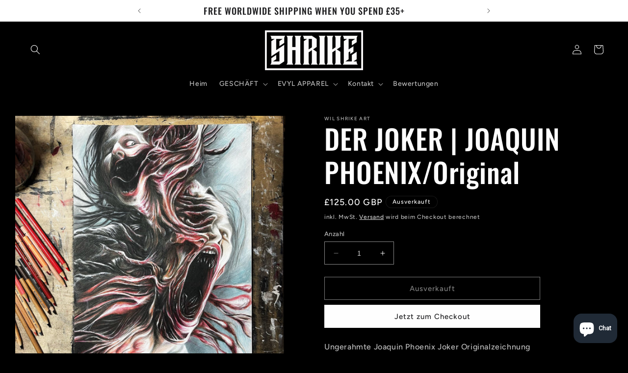

--- FILE ---
content_type: text/html; charset=UTF-8
request_url: https://setubridgeapps.com/coming-soon-product/app/src/public/get_timezone?shop=wil-shrike-art.myshopify.com&store_timezone=Europe%2FLondon
body_size: -152
content:
{"dateTime":"2026\/01\/17 11:07:40","timezone":"Europe\/London"}

--- FILE ---
content_type: text/javascript; charset=utf-8
request_url: https://wilshrike.com/products/how-long-were-you-alone-with-that-dog-original.js
body_size: 1153
content:
{"id":6848879689841,"title":"HOW LONG WERE YOU ALONE WITH THAT DOG? | Original","handle":"how-long-were-you-alone-with-that-dog-original","description":"\u003cp\u003eUnframed Original Drawing\u003c\/p\u003e\n\u003cp\u003eLyra Rembrandt Polycolor Pencil, Prismacolor and Watercolor on Winsor and Newton Heavyweight A3 paper. Roughly 12 hours of work. Drawing comes in a Cellophane wallet packed inside a reinforced cardboard packet.\u003c\/p\u003e\n\u003cp\u003eDimensions of Drawing: 297x210mm\u003c\/p\u003e\n\u003cp\u003eThe artwork is signed on reverse of the drawing\u003cbr\u003e\u003c\/p\u003e\n\u003cp\u003e\u003ca href=\"https:\/\/wilshrike.com\/products\/how-long-were-you-alone-with-that-dog\"\u003eFANCY A PRINT INSTEAD?\u003c\/a\u003e\u003c\/p\u003e\n\u003cp\u003eThere may be a slight difference in the Colour of artwork compared to the colour on your monitor, although this is very marginal.\u003c\/p\u003e\n\u003cp\u003eThe Artwork will be packed and reinforced securely and shipped with Tracking Number.\u003c\/p\u003e","published_at":"2023-03-09T17:58:56+00:00","created_at":"2023-03-09T17:56:22+00:00","vendor":"Wil Shrike Art","type":"","tags":["Horror","Original","The Thing"],"price":12500,"price_min":12500,"price_max":12500,"available":false,"price_varies":false,"compare_at_price":0,"compare_at_price_min":0,"compare_at_price_max":0,"compare_at_price_varies":false,"variants":[{"id":40153357222001,"title":"Default Title","option1":"Default Title","option2":null,"option3":null,"sku":"","requires_shipping":true,"taxable":false,"featured_image":null,"available":false,"name":"HOW LONG WERE YOU ALONE WITH THAT DOG? | Original","public_title":null,"options":["Default Title"],"price":12500,"weight":0,"compare_at_price":0,"inventory_management":"shopify","barcode":"","requires_selling_plan":false,"selling_plan_allocations":[]}],"images":["\/\/cdn.shopify.com\/s\/files\/1\/0065\/4042\/7319\/products\/Photo23-02-2023_172422_4189d9c8-1601-4f9a-9c5d-693f94d518a9.jpg?v=1678384734","\/\/cdn.shopify.com\/s\/files\/1\/0065\/4042\/7319\/products\/Photo21-02-2023_125057_6e27b121-8266-427c-97ed-1088354b4b3d.jpg?v=1678384734","\/\/cdn.shopify.com\/s\/files\/1\/0065\/4042\/7319\/products\/MainImagecopy_95ebf77c-7364-48df-8d9c-dc7047f7f67e.jpg?v=1678384734","\/\/cdn.shopify.com\/s\/files\/1\/0065\/4042\/7319\/products\/MockUpMasterFile05copy_78038793-249b-4a83-ab23-eb1b3a2f322f.jpg?v=1678384734"],"featured_image":"\/\/cdn.shopify.com\/s\/files\/1\/0065\/4042\/7319\/products\/Photo23-02-2023_172422_4189d9c8-1601-4f9a-9c5d-693f94d518a9.jpg?v=1678384734","options":[{"name":"Title","position":1,"values":["Default Title"]}],"url":"\/products\/how-long-were-you-alone-with-that-dog-original","media":[{"alt":null,"id":23060441432177,"position":1,"preview_image":{"aspect_ratio":1.0,"height":3024,"width":3024,"src":"https:\/\/cdn.shopify.com\/s\/files\/1\/0065\/4042\/7319\/products\/Photo23-02-2023_172422_4189d9c8-1601-4f9a-9c5d-693f94d518a9.jpg?v=1678384734"},"aspect_ratio":1.0,"height":3024,"media_type":"image","src":"https:\/\/cdn.shopify.com\/s\/files\/1\/0065\/4042\/7319\/products\/Photo23-02-2023_172422_4189d9c8-1601-4f9a-9c5d-693f94d518a9.jpg?v=1678384734","width":3024},{"alt":null,"id":23060441399409,"position":2,"preview_image":{"aspect_ratio":0.75,"height":4032,"width":3024,"src":"https:\/\/cdn.shopify.com\/s\/files\/1\/0065\/4042\/7319\/products\/Photo21-02-2023_125057_6e27b121-8266-427c-97ed-1088354b4b3d.jpg?v=1678384734"},"aspect_ratio":0.75,"height":4032,"media_type":"image","src":"https:\/\/cdn.shopify.com\/s\/files\/1\/0065\/4042\/7319\/products\/Photo21-02-2023_125057_6e27b121-8266-427c-97ed-1088354b4b3d.jpg?v=1678384734","width":3024},{"alt":null,"id":23060441333873,"position":3,"preview_image":{"aspect_ratio":1.0,"height":2316,"width":2316,"src":"https:\/\/cdn.shopify.com\/s\/files\/1\/0065\/4042\/7319\/products\/MainImagecopy_95ebf77c-7364-48df-8d9c-dc7047f7f67e.jpg?v=1678384734"},"aspect_ratio":1.0,"height":2316,"media_type":"image","src":"https:\/\/cdn.shopify.com\/s\/files\/1\/0065\/4042\/7319\/products\/MainImagecopy_95ebf77c-7364-48df-8d9c-dc7047f7f67e.jpg?v=1678384734","width":2316},{"alt":null,"id":23060441366641,"position":4,"preview_image":{"aspect_ratio":1.0,"height":2000,"width":2000,"src":"https:\/\/cdn.shopify.com\/s\/files\/1\/0065\/4042\/7319\/products\/MockUpMasterFile05copy_78038793-249b-4a83-ab23-eb1b3a2f322f.jpg?v=1678384734"},"aspect_ratio":1.0,"height":2000,"media_type":"image","src":"https:\/\/cdn.shopify.com\/s\/files\/1\/0065\/4042\/7319\/products\/MockUpMasterFile05copy_78038793-249b-4a83-ab23-eb1b3a2f322f.jpg?v=1678384734","width":2000},{"alt":null,"id":23060441464945,"position":5,"preview_image":{"aspect_ratio":0.563,"height":1024,"width":576,"src":"https:\/\/cdn.shopify.com\/s\/files\/1\/0065\/4042\/7319\/products\/e0a41c2bc4084263af27ff2bd3757890.thumbnail.0000000000.jpg?v=1678384707"},"aspect_ratio":0.563,"duration":93000,"media_type":"video","sources":[{"format":"mp4","height":480,"mime_type":"video\/mp4","url":"https:\/\/cdn.shopify.com\/videos\/c\/vp\/e0a41c2bc4084263af27ff2bd3757890\/e0a41c2bc4084263af27ff2bd3757890.SD-480p-1.2Mbps-12955660.mp4","width":270},{"format":"mp4","height":720,"mime_type":"video\/mp4","url":"https:\/\/cdn.shopify.com\/videos\/c\/vp\/e0a41c2bc4084263af27ff2bd3757890\/e0a41c2bc4084263af27ff2bd3757890.HD-720p-3.0Mbps-12955660.mp4","width":404},{"format":"m3u8","height":720,"mime_type":"application\/x-mpegURL","url":"https:\/\/cdn.shopify.com\/videos\/c\/vp\/e0a41c2bc4084263af27ff2bd3757890\/e0a41c2bc4084263af27ff2bd3757890.m3u8","width":404}]},{"alt":null,"id":23060441301105,"position":6,"preview_image":{"aspect_ratio":0.563,"height":1024,"width":576,"src":"https:\/\/cdn.shopify.com\/s\/files\/1\/0065\/4042\/7319\/products\/147ad6bee14b44e9b0b834c334c48dfb.thumbnail.0000000000.jpg?v=1678384707"},"aspect_ratio":0.563,"duration":93000,"media_type":"video","sources":[{"format":"mp4","height":480,"mime_type":"video\/mp4","url":"https:\/\/cdn.shopify.com\/videos\/c\/vp\/147ad6bee14b44e9b0b834c334c48dfb\/147ad6bee14b44e9b0b834c334c48dfb.SD-480p-1.2Mbps-12955659.mp4","width":270},{"format":"mp4","height":720,"mime_type":"video\/mp4","url":"https:\/\/cdn.shopify.com\/videos\/c\/vp\/147ad6bee14b44e9b0b834c334c48dfb\/147ad6bee14b44e9b0b834c334c48dfb.HD-720p-3.0Mbps-12955659.mp4","width":404},{"format":"m3u8","height":720,"mime_type":"application\/x-mpegURL","url":"https:\/\/cdn.shopify.com\/videos\/c\/vp\/147ad6bee14b44e9b0b834c334c48dfb\/147ad6bee14b44e9b0b834c334c48dfb.m3u8","width":404}]}],"requires_selling_plan":false,"selling_plan_groups":[]}

--- FILE ---
content_type: application/javascript
request_url: https://ecommplugins-trustboxsettings.trustpilot.com/wil-shrike-art.myshopify.com.js?settings=1673049364151&shop=wil-shrike-art.myshopify.com
body_size: 214
content:
const trustpilot_trustbox_settings = {"trustboxes":[],"activeTrustbox":0,"pageUrls":{"landing":"https://wil-shrike-art.myshopify.com","category":"https://wil-shrike-art.myshopify.com/collections/accessories","product":"https://wil-shrike-art.myshopify.com/products/if-you-insist"}};
dispatchEvent(new CustomEvent('trustpilotTrustboxSettingsLoaded'));

--- FILE ---
content_type: text/javascript; charset=utf-8
request_url: https://wilshrike.com/products/how-long-were-you-alone-with-that-dog-original.js
body_size: 1166
content:
{"id":6848879689841,"title":"HOW LONG WERE YOU ALONE WITH THAT DOG? | Original","handle":"how-long-were-you-alone-with-that-dog-original","description":"\u003cp\u003eUnframed Original Drawing\u003c\/p\u003e\n\u003cp\u003eLyra Rembrandt Polycolor Pencil, Prismacolor and Watercolor on Winsor and Newton Heavyweight A3 paper. Roughly 12 hours of work. Drawing comes in a Cellophane wallet packed inside a reinforced cardboard packet.\u003c\/p\u003e\n\u003cp\u003eDimensions of Drawing: 297x210mm\u003c\/p\u003e\n\u003cp\u003eThe artwork is signed on reverse of the drawing\u003cbr\u003e\u003c\/p\u003e\n\u003cp\u003e\u003ca href=\"https:\/\/wilshrike.com\/products\/how-long-were-you-alone-with-that-dog\"\u003eFANCY A PRINT INSTEAD?\u003c\/a\u003e\u003c\/p\u003e\n\u003cp\u003eThere may be a slight difference in the Colour of artwork compared to the colour on your monitor, although this is very marginal.\u003c\/p\u003e\n\u003cp\u003eThe Artwork will be packed and reinforced securely and shipped with Tracking Number.\u003c\/p\u003e","published_at":"2023-03-09T17:58:56+00:00","created_at":"2023-03-09T17:56:22+00:00","vendor":"Wil Shrike Art","type":"","tags":["Horror","Original","The Thing"],"price":12500,"price_min":12500,"price_max":12500,"available":false,"price_varies":false,"compare_at_price":0,"compare_at_price_min":0,"compare_at_price_max":0,"compare_at_price_varies":false,"variants":[{"id":40153357222001,"title":"Default Title","option1":"Default Title","option2":null,"option3":null,"sku":"","requires_shipping":true,"taxable":false,"featured_image":null,"available":false,"name":"HOW LONG WERE YOU ALONE WITH THAT DOG? | Original","public_title":null,"options":["Default Title"],"price":12500,"weight":0,"compare_at_price":0,"inventory_management":"shopify","barcode":"","requires_selling_plan":false,"selling_plan_allocations":[]}],"images":["\/\/cdn.shopify.com\/s\/files\/1\/0065\/4042\/7319\/products\/Photo23-02-2023_172422_4189d9c8-1601-4f9a-9c5d-693f94d518a9.jpg?v=1678384734","\/\/cdn.shopify.com\/s\/files\/1\/0065\/4042\/7319\/products\/Photo21-02-2023_125057_6e27b121-8266-427c-97ed-1088354b4b3d.jpg?v=1678384734","\/\/cdn.shopify.com\/s\/files\/1\/0065\/4042\/7319\/products\/MainImagecopy_95ebf77c-7364-48df-8d9c-dc7047f7f67e.jpg?v=1678384734","\/\/cdn.shopify.com\/s\/files\/1\/0065\/4042\/7319\/products\/MockUpMasterFile05copy_78038793-249b-4a83-ab23-eb1b3a2f322f.jpg?v=1678384734"],"featured_image":"\/\/cdn.shopify.com\/s\/files\/1\/0065\/4042\/7319\/products\/Photo23-02-2023_172422_4189d9c8-1601-4f9a-9c5d-693f94d518a9.jpg?v=1678384734","options":[{"name":"Title","position":1,"values":["Default Title"]}],"url":"\/products\/how-long-were-you-alone-with-that-dog-original","media":[{"alt":null,"id":23060441432177,"position":1,"preview_image":{"aspect_ratio":1.0,"height":3024,"width":3024,"src":"https:\/\/cdn.shopify.com\/s\/files\/1\/0065\/4042\/7319\/products\/Photo23-02-2023_172422_4189d9c8-1601-4f9a-9c5d-693f94d518a9.jpg?v=1678384734"},"aspect_ratio":1.0,"height":3024,"media_type":"image","src":"https:\/\/cdn.shopify.com\/s\/files\/1\/0065\/4042\/7319\/products\/Photo23-02-2023_172422_4189d9c8-1601-4f9a-9c5d-693f94d518a9.jpg?v=1678384734","width":3024},{"alt":null,"id":23060441399409,"position":2,"preview_image":{"aspect_ratio":0.75,"height":4032,"width":3024,"src":"https:\/\/cdn.shopify.com\/s\/files\/1\/0065\/4042\/7319\/products\/Photo21-02-2023_125057_6e27b121-8266-427c-97ed-1088354b4b3d.jpg?v=1678384734"},"aspect_ratio":0.75,"height":4032,"media_type":"image","src":"https:\/\/cdn.shopify.com\/s\/files\/1\/0065\/4042\/7319\/products\/Photo21-02-2023_125057_6e27b121-8266-427c-97ed-1088354b4b3d.jpg?v=1678384734","width":3024},{"alt":null,"id":23060441333873,"position":3,"preview_image":{"aspect_ratio":1.0,"height":2316,"width":2316,"src":"https:\/\/cdn.shopify.com\/s\/files\/1\/0065\/4042\/7319\/products\/MainImagecopy_95ebf77c-7364-48df-8d9c-dc7047f7f67e.jpg?v=1678384734"},"aspect_ratio":1.0,"height":2316,"media_type":"image","src":"https:\/\/cdn.shopify.com\/s\/files\/1\/0065\/4042\/7319\/products\/MainImagecopy_95ebf77c-7364-48df-8d9c-dc7047f7f67e.jpg?v=1678384734","width":2316},{"alt":null,"id":23060441366641,"position":4,"preview_image":{"aspect_ratio":1.0,"height":2000,"width":2000,"src":"https:\/\/cdn.shopify.com\/s\/files\/1\/0065\/4042\/7319\/products\/MockUpMasterFile05copy_78038793-249b-4a83-ab23-eb1b3a2f322f.jpg?v=1678384734"},"aspect_ratio":1.0,"height":2000,"media_type":"image","src":"https:\/\/cdn.shopify.com\/s\/files\/1\/0065\/4042\/7319\/products\/MockUpMasterFile05copy_78038793-249b-4a83-ab23-eb1b3a2f322f.jpg?v=1678384734","width":2000},{"alt":null,"id":23060441464945,"position":5,"preview_image":{"aspect_ratio":0.563,"height":1024,"width":576,"src":"https:\/\/cdn.shopify.com\/s\/files\/1\/0065\/4042\/7319\/products\/e0a41c2bc4084263af27ff2bd3757890.thumbnail.0000000000.jpg?v=1678384707"},"aspect_ratio":0.563,"duration":93000,"media_type":"video","sources":[{"format":"mp4","height":480,"mime_type":"video\/mp4","url":"https:\/\/cdn.shopify.com\/videos\/c\/vp\/e0a41c2bc4084263af27ff2bd3757890\/e0a41c2bc4084263af27ff2bd3757890.SD-480p-1.2Mbps-12955660.mp4","width":270},{"format":"mp4","height":720,"mime_type":"video\/mp4","url":"https:\/\/cdn.shopify.com\/videos\/c\/vp\/e0a41c2bc4084263af27ff2bd3757890\/e0a41c2bc4084263af27ff2bd3757890.HD-720p-3.0Mbps-12955660.mp4","width":404},{"format":"m3u8","height":720,"mime_type":"application\/x-mpegURL","url":"https:\/\/cdn.shopify.com\/videos\/c\/vp\/e0a41c2bc4084263af27ff2bd3757890\/e0a41c2bc4084263af27ff2bd3757890.m3u8","width":404}]},{"alt":null,"id":23060441301105,"position":6,"preview_image":{"aspect_ratio":0.563,"height":1024,"width":576,"src":"https:\/\/cdn.shopify.com\/s\/files\/1\/0065\/4042\/7319\/products\/147ad6bee14b44e9b0b834c334c48dfb.thumbnail.0000000000.jpg?v=1678384707"},"aspect_ratio":0.563,"duration":93000,"media_type":"video","sources":[{"format":"mp4","height":480,"mime_type":"video\/mp4","url":"https:\/\/cdn.shopify.com\/videos\/c\/vp\/147ad6bee14b44e9b0b834c334c48dfb\/147ad6bee14b44e9b0b834c334c48dfb.SD-480p-1.2Mbps-12955659.mp4","width":270},{"format":"mp4","height":720,"mime_type":"video\/mp4","url":"https:\/\/cdn.shopify.com\/videos\/c\/vp\/147ad6bee14b44e9b0b834c334c48dfb\/147ad6bee14b44e9b0b834c334c48dfb.HD-720p-3.0Mbps-12955659.mp4","width":404},{"format":"m3u8","height":720,"mime_type":"application\/x-mpegURL","url":"https:\/\/cdn.shopify.com\/videos\/c\/vp\/147ad6bee14b44e9b0b834c334c48dfb\/147ad6bee14b44e9b0b834c334c48dfb.m3u8","width":404}]}],"requires_selling_plan":false,"selling_plan_groups":[]}